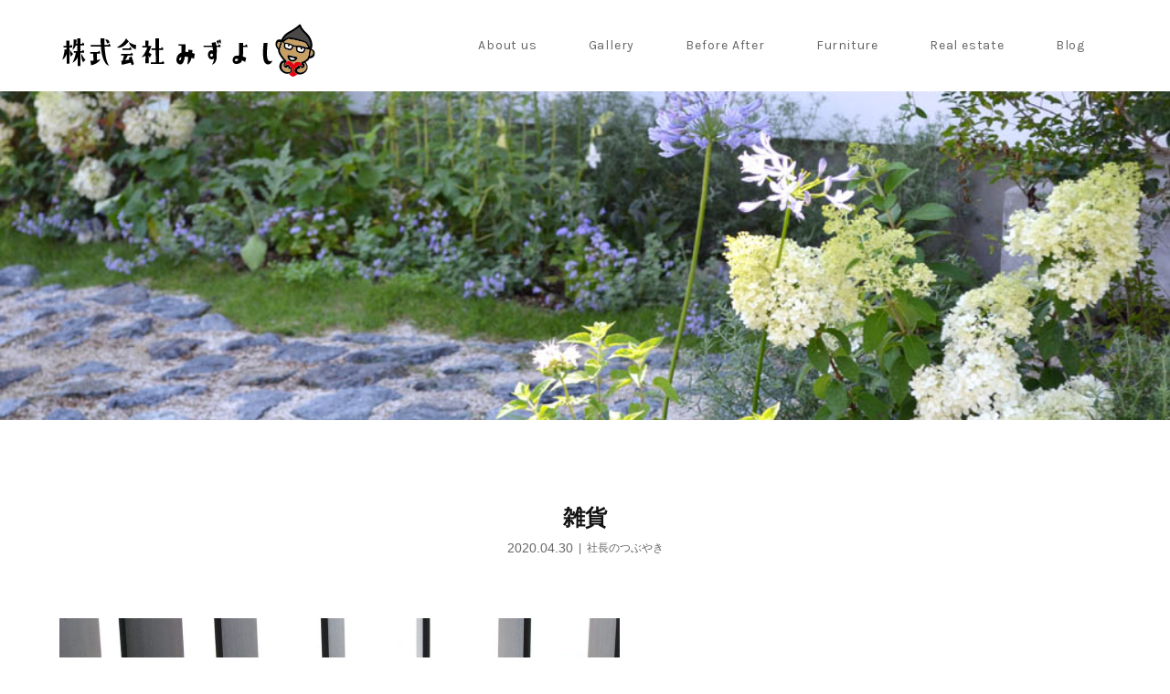

--- FILE ---
content_type: text/html; charset=UTF-8
request_url: https://k-mizuyoshi.com/2020/04/30/1274/
body_size: 9554
content:
<!DOCTYPE html><html class="pc" lang="ja"><head><meta charset="UTF-8"><meta name="description" content="&amp;nbsp;ホルムガード ガラスのお人形私のお気に入り、ペアのガラスのお人形お嫁に行きました。"><meta name="viewport" content="width=device-width"><title>雑貨 | 株式会社 みずよし</title> <!--[if lt IE 9]> <script src="https://k-mizuyoshi.com/wp-content/themes/story_tcd041/js/html5.js"></script> <![endif]--><link rel="pingback" href="https://k-mizuyoshi.com/xmlrpc.php"><meta name='robots' content='max-image-preview:large' /><link rel="alternate" type="application/rss+xml" title="株式会社 みずよし &raquo; 雑貨 のコメントのフィード" href="https://k-mizuyoshi.com/2020/04/30/1274/feed/" /><link rel="alternate" title="oEmbed (JSON)" type="application/json+oembed" href="https://k-mizuyoshi.com/wp-json/oembed/1.0/embed?url=https%3A%2F%2Fk-mizuyoshi.com%2F2020%2F04%2F30%2F1274%2F" /><link rel="alternate" title="oEmbed (XML)" type="text/xml+oembed" href="https://k-mizuyoshi.com/wp-json/oembed/1.0/embed?url=https%3A%2F%2Fk-mizuyoshi.com%2F2020%2F04%2F30%2F1274%2F&#038;format=xml" /><style id='wp-img-auto-sizes-contain-inline-css' type='text/css'>img:is([sizes=auto i],[sizes^="auto," i]){contain-intrinsic-size:3000px 1500px}
/*# sourceURL=wp-img-auto-sizes-contain-inline-css */</style><style id='wp-block-library-inline-css' type='text/css'>:root{--wp-block-synced-color:#7a00df;--wp-block-synced-color--rgb:122,0,223;--wp-bound-block-color:var(--wp-block-synced-color);--wp-editor-canvas-background:#ddd;--wp-admin-theme-color:#007cba;--wp-admin-theme-color--rgb:0,124,186;--wp-admin-theme-color-darker-10:#006ba1;--wp-admin-theme-color-darker-10--rgb:0,107,160.5;--wp-admin-theme-color-darker-20:#005a87;--wp-admin-theme-color-darker-20--rgb:0,90,135;--wp-admin-border-width-focus:2px}@media (min-resolution:192dpi){:root{--wp-admin-border-width-focus:1.5px}}.wp-element-button{cursor:pointer}:root .has-very-light-gray-background-color{background-color:#eee}:root .has-very-dark-gray-background-color{background-color:#313131}:root .has-very-light-gray-color{color:#eee}:root .has-very-dark-gray-color{color:#313131}:root .has-vivid-green-cyan-to-vivid-cyan-blue-gradient-background{background:linear-gradient(135deg,#00d084,#0693e3)}:root .has-purple-crush-gradient-background{background:linear-gradient(135deg,#34e2e4,#4721fb 50%,#ab1dfe)}:root .has-hazy-dawn-gradient-background{background:linear-gradient(135deg,#faaca8,#dad0ec)}:root .has-subdued-olive-gradient-background{background:linear-gradient(135deg,#fafae1,#67a671)}:root .has-atomic-cream-gradient-background{background:linear-gradient(135deg,#fdd79a,#004a59)}:root .has-nightshade-gradient-background{background:linear-gradient(135deg,#330968,#31cdcf)}:root .has-midnight-gradient-background{background:linear-gradient(135deg,#020381,#2874fc)}:root{--wp--preset--font-size--normal:16px;--wp--preset--font-size--huge:42px}.has-regular-font-size{font-size:1em}.has-larger-font-size{font-size:2.625em}.has-normal-font-size{font-size:var(--wp--preset--font-size--normal)}.has-huge-font-size{font-size:var(--wp--preset--font-size--huge)}.has-text-align-center{text-align:center}.has-text-align-left{text-align:left}.has-text-align-right{text-align:right}.has-fit-text{white-space:nowrap!important}#end-resizable-editor-section{display:none}.aligncenter{clear:both}.items-justified-left{justify-content:flex-start}.items-justified-center{justify-content:center}.items-justified-right{justify-content:flex-end}.items-justified-space-between{justify-content:space-between}.screen-reader-text{border:0;clip-path:inset(50%);height:1px;margin:-1px;overflow:hidden;padding:0;position:absolute;width:1px;word-wrap:normal!important}.screen-reader-text:focus{background-color:#ddd;clip-path:none;color:#444;display:block;font-size:1em;height:auto;left:5px;line-height:normal;padding:15px 23px 14px;text-decoration:none;top:5px;width:auto;z-index:100000}html :where(.has-border-color){border-style:solid}html :where([style*=border-top-color]){border-top-style:solid}html :where([style*=border-right-color]){border-right-style:solid}html :where([style*=border-bottom-color]){border-bottom-style:solid}html :where([style*=border-left-color]){border-left-style:solid}html :where([style*=border-width]){border-style:solid}html :where([style*=border-top-width]){border-top-style:solid}html :where([style*=border-right-width]){border-right-style:solid}html :where([style*=border-bottom-width]){border-bottom-style:solid}html :where([style*=border-left-width]){border-left-style:solid}html :where(img[class*=wp-image-]){height:auto;max-width:100%}:where(figure){margin:0 0 1em}html :where(.is-position-sticky){--wp-admin--admin-bar--position-offset:var(--wp-admin--admin-bar--height,0px)}@media screen and (max-width:600px){html :where(.is-position-sticky){--wp-admin--admin-bar--position-offset:0px}}

/*# sourceURL=wp-block-library-inline-css */</style><style id='global-styles-inline-css' type='text/css'>:root{--wp--preset--aspect-ratio--square: 1;--wp--preset--aspect-ratio--4-3: 4/3;--wp--preset--aspect-ratio--3-4: 3/4;--wp--preset--aspect-ratio--3-2: 3/2;--wp--preset--aspect-ratio--2-3: 2/3;--wp--preset--aspect-ratio--16-9: 16/9;--wp--preset--aspect-ratio--9-16: 9/16;--wp--preset--color--black: #000000;--wp--preset--color--cyan-bluish-gray: #abb8c3;--wp--preset--color--white: #ffffff;--wp--preset--color--pale-pink: #f78da7;--wp--preset--color--vivid-red: #cf2e2e;--wp--preset--color--luminous-vivid-orange: #ff6900;--wp--preset--color--luminous-vivid-amber: #fcb900;--wp--preset--color--light-green-cyan: #7bdcb5;--wp--preset--color--vivid-green-cyan: #00d084;--wp--preset--color--pale-cyan-blue: #8ed1fc;--wp--preset--color--vivid-cyan-blue: #0693e3;--wp--preset--color--vivid-purple: #9b51e0;--wp--preset--gradient--vivid-cyan-blue-to-vivid-purple: linear-gradient(135deg,rgb(6,147,227) 0%,rgb(155,81,224) 100%);--wp--preset--gradient--light-green-cyan-to-vivid-green-cyan: linear-gradient(135deg,rgb(122,220,180) 0%,rgb(0,208,130) 100%);--wp--preset--gradient--luminous-vivid-amber-to-luminous-vivid-orange: linear-gradient(135deg,rgb(252,185,0) 0%,rgb(255,105,0) 100%);--wp--preset--gradient--luminous-vivid-orange-to-vivid-red: linear-gradient(135deg,rgb(255,105,0) 0%,rgb(207,46,46) 100%);--wp--preset--gradient--very-light-gray-to-cyan-bluish-gray: linear-gradient(135deg,rgb(238,238,238) 0%,rgb(169,184,195) 100%);--wp--preset--gradient--cool-to-warm-spectrum: linear-gradient(135deg,rgb(74,234,220) 0%,rgb(151,120,209) 20%,rgb(207,42,186) 40%,rgb(238,44,130) 60%,rgb(251,105,98) 80%,rgb(254,248,76) 100%);--wp--preset--gradient--blush-light-purple: linear-gradient(135deg,rgb(255,206,236) 0%,rgb(152,150,240) 100%);--wp--preset--gradient--blush-bordeaux: linear-gradient(135deg,rgb(254,205,165) 0%,rgb(254,45,45) 50%,rgb(107,0,62) 100%);--wp--preset--gradient--luminous-dusk: linear-gradient(135deg,rgb(255,203,112) 0%,rgb(199,81,192) 50%,rgb(65,88,208) 100%);--wp--preset--gradient--pale-ocean: linear-gradient(135deg,rgb(255,245,203) 0%,rgb(182,227,212) 50%,rgb(51,167,181) 100%);--wp--preset--gradient--electric-grass: linear-gradient(135deg,rgb(202,248,128) 0%,rgb(113,206,126) 100%);--wp--preset--gradient--midnight: linear-gradient(135deg,rgb(2,3,129) 0%,rgb(40,116,252) 100%);--wp--preset--font-size--small: 13px;--wp--preset--font-size--medium: 20px;--wp--preset--font-size--large: 36px;--wp--preset--font-size--x-large: 42px;--wp--preset--spacing--20: 0.44rem;--wp--preset--spacing--30: 0.67rem;--wp--preset--spacing--40: 1rem;--wp--preset--spacing--50: 1.5rem;--wp--preset--spacing--60: 2.25rem;--wp--preset--spacing--70: 3.38rem;--wp--preset--spacing--80: 5.06rem;--wp--preset--shadow--natural: 6px 6px 9px rgba(0, 0, 0, 0.2);--wp--preset--shadow--deep: 12px 12px 50px rgba(0, 0, 0, 0.4);--wp--preset--shadow--sharp: 6px 6px 0px rgba(0, 0, 0, 0.2);--wp--preset--shadow--outlined: 6px 6px 0px -3px rgb(255, 255, 255), 6px 6px rgb(0, 0, 0);--wp--preset--shadow--crisp: 6px 6px 0px rgb(0, 0, 0);}:where(.is-layout-flex){gap: 0.5em;}:where(.is-layout-grid){gap: 0.5em;}body .is-layout-flex{display: flex;}.is-layout-flex{flex-wrap: wrap;align-items: center;}.is-layout-flex > :is(*, div){margin: 0;}body .is-layout-grid{display: grid;}.is-layout-grid > :is(*, div){margin: 0;}:where(.wp-block-columns.is-layout-flex){gap: 2em;}:where(.wp-block-columns.is-layout-grid){gap: 2em;}:where(.wp-block-post-template.is-layout-flex){gap: 1.25em;}:where(.wp-block-post-template.is-layout-grid){gap: 1.25em;}.has-black-color{color: var(--wp--preset--color--black) !important;}.has-cyan-bluish-gray-color{color: var(--wp--preset--color--cyan-bluish-gray) !important;}.has-white-color{color: var(--wp--preset--color--white) !important;}.has-pale-pink-color{color: var(--wp--preset--color--pale-pink) !important;}.has-vivid-red-color{color: var(--wp--preset--color--vivid-red) !important;}.has-luminous-vivid-orange-color{color: var(--wp--preset--color--luminous-vivid-orange) !important;}.has-luminous-vivid-amber-color{color: var(--wp--preset--color--luminous-vivid-amber) !important;}.has-light-green-cyan-color{color: var(--wp--preset--color--light-green-cyan) !important;}.has-vivid-green-cyan-color{color: var(--wp--preset--color--vivid-green-cyan) !important;}.has-pale-cyan-blue-color{color: var(--wp--preset--color--pale-cyan-blue) !important;}.has-vivid-cyan-blue-color{color: var(--wp--preset--color--vivid-cyan-blue) !important;}.has-vivid-purple-color{color: var(--wp--preset--color--vivid-purple) !important;}.has-black-background-color{background-color: var(--wp--preset--color--black) !important;}.has-cyan-bluish-gray-background-color{background-color: var(--wp--preset--color--cyan-bluish-gray) !important;}.has-white-background-color{background-color: var(--wp--preset--color--white) !important;}.has-pale-pink-background-color{background-color: var(--wp--preset--color--pale-pink) !important;}.has-vivid-red-background-color{background-color: var(--wp--preset--color--vivid-red) !important;}.has-luminous-vivid-orange-background-color{background-color: var(--wp--preset--color--luminous-vivid-orange) !important;}.has-luminous-vivid-amber-background-color{background-color: var(--wp--preset--color--luminous-vivid-amber) !important;}.has-light-green-cyan-background-color{background-color: var(--wp--preset--color--light-green-cyan) !important;}.has-vivid-green-cyan-background-color{background-color: var(--wp--preset--color--vivid-green-cyan) !important;}.has-pale-cyan-blue-background-color{background-color: var(--wp--preset--color--pale-cyan-blue) !important;}.has-vivid-cyan-blue-background-color{background-color: var(--wp--preset--color--vivid-cyan-blue) !important;}.has-vivid-purple-background-color{background-color: var(--wp--preset--color--vivid-purple) !important;}.has-black-border-color{border-color: var(--wp--preset--color--black) !important;}.has-cyan-bluish-gray-border-color{border-color: var(--wp--preset--color--cyan-bluish-gray) !important;}.has-white-border-color{border-color: var(--wp--preset--color--white) !important;}.has-pale-pink-border-color{border-color: var(--wp--preset--color--pale-pink) !important;}.has-vivid-red-border-color{border-color: var(--wp--preset--color--vivid-red) !important;}.has-luminous-vivid-orange-border-color{border-color: var(--wp--preset--color--luminous-vivid-orange) !important;}.has-luminous-vivid-amber-border-color{border-color: var(--wp--preset--color--luminous-vivid-amber) !important;}.has-light-green-cyan-border-color{border-color: var(--wp--preset--color--light-green-cyan) !important;}.has-vivid-green-cyan-border-color{border-color: var(--wp--preset--color--vivid-green-cyan) !important;}.has-pale-cyan-blue-border-color{border-color: var(--wp--preset--color--pale-cyan-blue) !important;}.has-vivid-cyan-blue-border-color{border-color: var(--wp--preset--color--vivid-cyan-blue) !important;}.has-vivid-purple-border-color{border-color: var(--wp--preset--color--vivid-purple) !important;}.has-vivid-cyan-blue-to-vivid-purple-gradient-background{background: var(--wp--preset--gradient--vivid-cyan-blue-to-vivid-purple) !important;}.has-light-green-cyan-to-vivid-green-cyan-gradient-background{background: var(--wp--preset--gradient--light-green-cyan-to-vivid-green-cyan) !important;}.has-luminous-vivid-amber-to-luminous-vivid-orange-gradient-background{background: var(--wp--preset--gradient--luminous-vivid-amber-to-luminous-vivid-orange) !important;}.has-luminous-vivid-orange-to-vivid-red-gradient-background{background: var(--wp--preset--gradient--luminous-vivid-orange-to-vivid-red) !important;}.has-very-light-gray-to-cyan-bluish-gray-gradient-background{background: var(--wp--preset--gradient--very-light-gray-to-cyan-bluish-gray) !important;}.has-cool-to-warm-spectrum-gradient-background{background: var(--wp--preset--gradient--cool-to-warm-spectrum) !important;}.has-blush-light-purple-gradient-background{background: var(--wp--preset--gradient--blush-light-purple) !important;}.has-blush-bordeaux-gradient-background{background: var(--wp--preset--gradient--blush-bordeaux) !important;}.has-luminous-dusk-gradient-background{background: var(--wp--preset--gradient--luminous-dusk) !important;}.has-pale-ocean-gradient-background{background: var(--wp--preset--gradient--pale-ocean) !important;}.has-electric-grass-gradient-background{background: var(--wp--preset--gradient--electric-grass) !important;}.has-midnight-gradient-background{background: var(--wp--preset--gradient--midnight) !important;}.has-small-font-size{font-size: var(--wp--preset--font-size--small) !important;}.has-medium-font-size{font-size: var(--wp--preset--font-size--medium) !important;}.has-large-font-size{font-size: var(--wp--preset--font-size--large) !important;}.has-x-large-font-size{font-size: var(--wp--preset--font-size--x-large) !important;}
/*# sourceURL=global-styles-inline-css */</style><style id='classic-theme-styles-inline-css' type='text/css'>/*! This file is auto-generated */
.wp-block-button__link{color:#fff;background-color:#32373c;border-radius:9999px;box-shadow:none;text-decoration:none;padding:calc(.667em + 2px) calc(1.333em + 2px);font-size:1.125em}.wp-block-file__button{background:#32373c;color:#fff;text-decoration:none}
/*# sourceURL=/wp-includes/css/classic-themes.min.css */</style><link rel='stylesheet' id='contact-form-7-css' href='https://k-mizuyoshi.com/wp-content/cache/autoptimize/autoptimize_single_64ac31699f5326cb3c76122498b76f66.php?ver=6.1.4' type='text/css' media='all' /><link rel='stylesheet' id='tcd-maps-css' href='https://k-mizuyoshi.com/wp-content/cache/autoptimize/autoptimize_single_4402e1d14f432e9c82c507b5f7c3eb13.php?ver=6.9' type='text/css' media='all' /><link rel='stylesheet' id='story-slick-css' href='https://k-mizuyoshi.com/wp-content/cache/autoptimize/autoptimize_single_13b1b6672b8cfb0d9ae7f899f1c42875.php?ver=6.9' type='text/css' media='all' /><link rel='stylesheet' id='story-slick-theme-css' href='https://k-mizuyoshi.com/wp-content/cache/autoptimize/autoptimize_single_cd641eb8e849ed170b40364583589a3b.php?ver=6.9' type='text/css' media='all' /><link rel='stylesheet' id='story-style-css' href='https://k-mizuyoshi.com/wp-content/cache/autoptimize/autoptimize_single_2a1b54fb964fb74a1ec098818418e21b.php?ver=1.5.3' type='text/css' media='all' /><link rel='stylesheet' id='story-responsive-css' href='https://k-mizuyoshi.com/wp-content/cache/autoptimize/autoptimize_single_3935a1f8a0374a47a74df7c721c54055.php?ver=1.5.3' type='text/css' media='all' /><link rel='stylesheet' id='story-footer-bar-css' href='https://k-mizuyoshi.com/wp-content/cache/autoptimize/autoptimize_single_42480daa7a0b2dcc432c037de04992db.php?ver=1.5.3' type='text/css' media='all' /> <script type="text/javascript" src="https://k-mizuyoshi.com/wp-includes/js/jquery/jquery.min.js?ver=3.7.1" id="jquery-core-js"></script> <script defer type="text/javascript" src="https://k-mizuyoshi.com/wp-includes/js/jquery/jquery-migrate.min.js?ver=3.4.1" id="jquery-migrate-js"></script> <script defer type="text/javascript" src="https://k-mizuyoshi.com/wp-content/themes/story_tcd041/js/slick.min.js?ver=1.5.3" id="story-slick-js"></script> <script defer type="text/javascript" src="https://k-mizuyoshi.com/wp-content/cache/autoptimize/autoptimize_single_9e2571c27731485643d90db93981e0f3.php?ver=1.5.3" id="story-script-js"></script> <script defer type="text/javascript" src="https://k-mizuyoshi.com/wp-content/cache/autoptimize/autoptimize_single_e8191577c618aaede69da93af74dac86.php?ver=1.5.3" id="story-responsive-js"></script> <link rel="https://api.w.org/" href="https://k-mizuyoshi.com/wp-json/" /><link rel="alternate" title="JSON" type="application/json" href="https://k-mizuyoshi.com/wp-json/wp/v2/posts/1274" /><link rel="EditURI" type="application/rsd+xml" title="RSD" href="https://k-mizuyoshi.com/xmlrpc.php?rsd" /><meta name="generator" content="WordPress 6.9" /><link rel="canonical" href="https://k-mizuyoshi.com/2020/04/30/1274/" /><link rel='shortlink' href='https://k-mizuyoshi.com/?p=1274' /><style type="text/css"></style><style>.content02-button:hover, .button a:hover, .global-nav .sub-menu a:hover, .content02-button:hover, .footer-bar01, .copyright, .nav-links02-previous a, .nav-links02-next a, .pagetop a, #submit_comment:hover, .page-links a:hover, .page-links > span, .pw_form input[type="submit"]:hover, .post-password-form input[type="submit"]:hover { 
	background: #121212; 
}
.pb_slider .slick-prev:active, .pb_slider .slick-prev:focus, .pb_slider .slick-prev:hover {
	background: #121212 url(https://k-mizuyoshi.com/wp-content/themes/story_tcd041/pagebuilder/assets/img/slider_arrow1.png) no-repeat 23px; 
}
.pb_slider .slick-next:active, .pb_slider .slick-next:focus, .pb_slider .slick-next:hover {
	background: #121212 url(https://k-mizuyoshi.com/wp-content/themes/story_tcd041/pagebuilder/assets/img/slider_arrow2.png) no-repeat 25px 23px; 
}
#comment_textarea textarea:focus, #guest_info input:focus, #comment_textarea textarea:focus { 
	border: 1px solid #121212; 
}
.archive-title, .article01-title a, .article02-title a, .article03-title, .article03-category-item:hover, .article05-category-item:hover, .article04-title, .article05-title, .article06-title, .article06-category-item:hover, .column-layout01-title, .column-layout01-title, .column-layout02-title, .column-layout03-title, .column-layout04-title, .column-layout05-title, .column-layout02-title, .column-layout03-title, .column-layout04-title, .column-layout05-title, .content01-title, .content02-button, .content03-title, .content04-title, .footer-gallery-title, .global-nav a:hover,  .global-nav .current-menu-item > a, .headline-primary, .nav-links01-previous a:hover, .nav-links01-next a:hover, .post-title, .styled-post-list1-title:hover, .top-slider-content-inner:after, .breadcrumb a:hover, .article07-title, .post-category a:hover, .post-meta-box a:hover, .post-content a, .color_headline {
color: #121212;
}
.content02, .gallery01 .slick-arrow:hover, .global-nav .sub-menu a, .headline-bar, .nav-links02-next a:hover, .nav-links02-previous a:hover, .pagetop a:hover, .top-slider-nav li.active a, .top-slider-nav li:hover a {
background: #33302C;
}
.social-nav-item a:hover:before {
color: #33302C;
}
.article01-title a:hover, .article02-title a:hover, .article03 a:hover .article03-title, .article04 a:hover .article04-title, .article07 a:hover .article07-title, .post-content a:hover, .headline-link:hover {
	color: #141414;
}
@media only screen and (max-width: 991px) {
	.copyright {
		background: #121212;
	}
}
@media only screen and (max-width: 1200px) {
	.global-nav a, .global-nav a:hover {
		background: #33302C;
	}
	.global-nav .sub-menu a {
		background: #121212;
	}
}
.headline-font-type {
/*font-family: Segoe UI, "ヒラギノ角ゴ ProN W3", "Hiragino Kaku Gothic ProN", "メイリオ", Meiryo, sans-serif;*/
	font-family: "游ゴシック Medium", "Yu Gothic Medium", 游ゴシック体, 'Yu Gothic', YuGothic, 'ヒラギノ角ゴシック Pro', 'Hiragino Kaku Gothic Pro', メイリオ, Meiryo, Osaka, 'ＭＳ Ｐゴシック', 'MS PGothic', sans-serif!important;
}
.thumbnail03 {
background: #FFFFFF;
}
a:hover .thumbnail03 img, .thumbnail03 img:hover {
opacity: 0.5;
}
.global-nav > ul > li > a {
color: #666666;
}
.article06 a:hover:before {
background: rgba(255, 255, 255, 0.9);
}
.footer-nav-wrapper:before {
background-color: rgba(255, 255, 255, 0.8);
}
@import url('https://fonts.googleapis.com/css?family=M+PLUS+Rounded+1c:400,700&display=swap');

h2 {
font-family: 'M PLUS Rounded 1c'!important;
}

.gallery-details {
text-align:center;
}

.gallery-details dd {
margin-bottom:40px;
}</style></head><body class="wp-singular post-template-default single single-post postid-1274 single-format-standard wp-theme-story_tcd041 font-type2"><div id="site-loader-overlay"><div id="site-loader-spinner" style="border: 3px solid rgba(18, 18, 18, .5); border-left: 3px solid #121212;">Loading</div></div><div id="site_wrap"><header class="header"><div class="header-bar header-bar-fixed" style="background-color: rgba(255,255,255,0.9); color: #666666;"><div class="header-bar-inner inner"><div class="logo logo-image"><a href="https://k-mizuyoshi.com/" data-label="株式会社 みずよし"><img class="h_logo" src="https://k-mizuyoshi.com/wp-content/uploads/2019/09/株式会社みずよしトップロゴ.png" alt="株式会社 みずよし"></a></div> <a href="#" id="global-nav-button" class="global-nav-button"></a><nav id="global-nav" class="global-nav"><ul id="menu-%e3%83%98%e3%83%83%e3%83%80%e3%83%bc%e3%83%a1%e3%83%8b%e3%83%a5%e3%83%bc" class="menu"><li id="menu-item-62" class="menu-item menu-item-type-post_type menu-item-object-page menu-item-has-children menu-item-62"><a href="https://k-mizuyoshi.com/concept/"><span></span>About us</a><ul class="sub-menu"><li id="menu-item-222" class="menu-item menu-item-type-post_type menu-item-object-page menu-item-222"><a href="https://k-mizuyoshi.com/concept/"><span></span>みずよしのこと</a></li><li id="menu-item-481" class="menu-item menu-item-type-post_type menu-item-object-page menu-item-481"><a href="https://k-mizuyoshi.com/ko-chi-panel/"><span></span>コーチパネル</a></li><li id="menu-item-836" class="menu-item menu-item-type-post_type menu-item-object-page menu-item-836"><a href="https://k-mizuyoshi.com/steico/"><span></span>STEICO</a></li><li id="menu-item-1797" class="menu-item menu-item-type-post_type menu-item-object-page menu-item-1797"><a href="https://k-mizuyoshi.com/firewall/"><span></span>Firewall</a></li><li id="menu-item-1470" class="menu-item menu-item-type-post_type menu-item-object-page menu-item-1470"><a href="https://k-mizuyoshi.com/passive-fan/"><span></span>Passiv Fan</a></li><li id="menu-item-2060" class="menu-item menu-item-type-post_type menu-item-object-page menu-item-2060"><a href="https://k-mizuyoshi.com/ozon-air/"><span></span>OZON AIR</a></li><li id="menu-item-1013" class="menu-item menu-item-type-post_type menu-item-object-page menu-item-1013"><a href="https://k-mizuyoshi.com/%e3%82%b9%e3%82%a4%e3%82%b9%e3%82%a6%e3%82%a9%e3%83%bc%e3%83%ab/"><span></span>スイスウォール</a></li><li id="menu-item-322" class="menu-item menu-item-type-post_type menu-item-object-page menu-item-322"><a href="https://k-mizuyoshi.com/%e3%82%a2%e3%82%af%e3%82%bb%e3%82%b9/"><span></span>アクセス</a></li><li id="menu-item-562" class="menu-item menu-item-type-post_type menu-item-object-page menu-item-562"><a href="https://k-mizuyoshi.com/contact/"><span></span>お問い合わせ</a></li></ul></li><li id="menu-item-235" class="menu-item menu-item-type-custom menu-item-object-custom menu-item-has-children menu-item-235"><a href="/?post_type=gallery"><span></span>Gallery</a><ul class="sub-menu"><li id="menu-item-309" class="menu-item menu-item-type-taxonomy menu-item-object-gallery_category menu-item-309"><a href="https://k-mizuyoshi.com/gallery_category/committed/"><span></span>こだわりの家</a></li><li id="menu-item-312" class="menu-item menu-item-type-taxonomy menu-item-object-gallery_category menu-item-312"><a href="https://k-mizuyoshi.com/gallery_category/oldhouse/"><span></span>古民家改修</a></li><li id="menu-item-310" class="menu-item menu-item-type-taxonomy menu-item-object-gallery_category menu-item-310"><a href="https://k-mizuyoshi.com/gallery_category/shop/"><span></span>ショップ</a></li><li id="menu-item-311" class="menu-item menu-item-type-taxonomy menu-item-object-gallery_category menu-item-311"><a href="https://k-mizuyoshi.com/gallery_category/renovation/"><span></span>リノベーション</a></li></ul></li><li id="menu-item-2559" class="menu-item menu-item-type-post_type menu-item-object-page menu-item-2559"><a href="https://k-mizuyoshi.com/1663-2/"><span></span>Before After</a></li><li id="menu-item-58" class="menu-item menu-item-type-post_type menu-item-object-page menu-item-58"><a href="https://k-mizuyoshi.com/furniture/"><span></span>Furniture</a></li><li id="menu-item-259" class="menu-item menu-item-type-post_type menu-item-object-page menu-item-259"><a href="https://k-mizuyoshi.com/estate/"><span></span>Real estate</a></li><li id="menu-item-262" class="menu-item menu-item-type-post_type menu-item-object-page current_page_parent menu-item-262"><a href="https://k-mizuyoshi.com/%e3%83%96%e3%83%ad%e3%82%b0/"><span></span>Blog</a></li></ul></nav></div></div><div class="signage" style="background-image: url(https://k-mizuyoshi.com/wp-content/uploads/2019/10/061-1.jpg);"><div class="signage-content" style="text-shadow: 0px 0px 0px #888888"><h1 class="signage-title headline-font-type" style="color: #262626; font-size: 38px;"></h1><p class="signage-title-sub" style="color: #262626; font-size: 18px;"></p></div></div></header><div class="main"><div class="inner"><div class="post-header"><h1 class="post-title headline-font-type" style="font-size: 24px;">雑貨</h1><p class="post-meta"> <time class="post-date" datetime="2020-04-30">2020.04.30</time><span class="post-category"><a href="https://k-mizuyoshi.com/category/tweet/" rel="category tag">社長のつぶやき</a></span></p></div><div><div class="post-content" style="font-size: 20px;"><p><img fetchpriority="high" decoding="async" class="alignnone size-medium wp-image-1275" src="https://k-mizuyoshi.com/wp-content/uploads/2020/04/IMG_8289-613x458.jpg" alt="" width="613" height="458" srcset="https://k-mizuyoshi.com/wp-content/uploads/2020/04/IMG_8289-613x458.jpg 613w, https://k-mizuyoshi.com/wp-content/uploads/2020/04/IMG_8289-945x706.jpg 945w, https://k-mizuyoshi.com/wp-content/uploads/2020/04/IMG_8289-284x212.jpg 284w, https://k-mizuyoshi.com/wp-content/uploads/2020/04/IMG_8289-768x574.jpg 768w, https://k-mizuyoshi.com/wp-content/uploads/2020/04/IMG_8289-1536x1147.jpg 1536w, https://k-mizuyoshi.com/wp-content/uploads/2020/04/IMG_8289.jpg 1920w" sizes="(max-width: 613px) 100vw, 613px" /></p><p><img decoding="async" class="alignnone size-medium wp-image-1278" src="https://k-mizuyoshi.com/wp-content/uploads/2020/04/IMG_8295-613x458.jpg" alt="" width="613" height="458" srcset="https://k-mizuyoshi.com/wp-content/uploads/2020/04/IMG_8295-613x458.jpg 613w, https://k-mizuyoshi.com/wp-content/uploads/2020/04/IMG_8295-945x706.jpg 945w, https://k-mizuyoshi.com/wp-content/uploads/2020/04/IMG_8295-284x212.jpg 284w, https://k-mizuyoshi.com/wp-content/uploads/2020/04/IMG_8295-768x574.jpg 768w, https://k-mizuyoshi.com/wp-content/uploads/2020/04/IMG_8295-1536x1147.jpg 1536w, https://k-mizuyoshi.com/wp-content/uploads/2020/04/IMG_8295.jpg 1920w" sizes="(max-width: 613px) 100vw, 613px" /></p><p>&nbsp;</p><p>ホルムガード ガラスのお人形</p><p>私のお気に入り、ペアのガラスのお人形お嫁に行きました。</p><p>&nbsp;</p><p>&nbsp;</p><p>桑名の工務店・新築・リフォーム・古民家改修・店舗</p><p>北欧家具Peili</p><p>桑名で50年家づくり</p></div><ul class="post-meta-box clearfix"><li class="post-meta-box-item post-meta-box-category"><a href="https://k-mizuyoshi.com/category/tweet/" rel="category tag">社長のつぶやき</a></li></ul><ul class="nav-links01 headline-font-type clearfix"><li class="nav-links01-previous"> <a href="https://k-mizuyoshi.com/2020/04/24/1266/">jie陶板</a></li><li class="nav-links01-next"> <a href="https://k-mizuyoshi.com/2020/05/13/1297/">コウモリラン</a></li></ul><section><h3 class="headline-bar">関連記事</h3><div class="flex flex-wrap"><article class="article01 clearfix"> <a class="article01-thumbnail thumbnail03" href="https://k-mizuyoshi.com/2022/07/26/4762/"> <img width="280" height="280" src="https://k-mizuyoshi.com/wp-content/uploads/2022/07/1-280x280.jpg" class="attachment-size1 size-size1 wp-post-image" alt="" decoding="async" srcset="https://k-mizuyoshi.com/wp-content/uploads/2022/07/1-280x280.jpg 280w, https://k-mizuyoshi.com/wp-content/uploads/2022/07/1-300x300.jpg 300w, https://k-mizuyoshi.com/wp-content/uploads/2022/07/1-120x120.jpg 120w" sizes="(max-width: 280px) 100vw, 280px" /> </a><h4 class="article01-title headline-font-type"> <a href="https://k-mizuyoshi.com/2022/07/26/4762/">雨どい</a></h4></article><article class="article01 clearfix"> <a class="article01-thumbnail thumbnail03" href="https://k-mizuyoshi.com/2020/12/17/1980/"> <img width="280" height="280" src="https://k-mizuyoshi.com/wp-content/uploads/2020/12/IMG_0716-1-280x280.jpg" class="attachment-size1 size-size1 wp-post-image" alt="" decoding="async" loading="lazy" srcset="https://k-mizuyoshi.com/wp-content/uploads/2020/12/IMG_0716-1-280x280.jpg 280w, https://k-mizuyoshi.com/wp-content/uploads/2020/12/IMG_0716-1-300x300.jpg 300w, https://k-mizuyoshi.com/wp-content/uploads/2020/12/IMG_0716-1-120x120.jpg 120w" sizes="auto, (max-width: 280px) 100vw, 280px" /> </a><h4 class="article01-title headline-font-type"> <a href="https://k-mizuyoshi.com/2020/12/17/1980/">グリーティングカード</a></h4></article><article class="article01 clearfix"> <a class="article01-thumbnail thumbnail03" href="https://k-mizuyoshi.com/2022/01/29/4151/"> <img width="280" height="280" src="https://k-mizuyoshi.com/wp-content/uploads/2022/01/IMG_3515-280x280.jpg" class="attachment-size1 size-size1 wp-post-image" alt="" decoding="async" loading="lazy" srcset="https://k-mizuyoshi.com/wp-content/uploads/2022/01/IMG_3515-280x280.jpg 280w, https://k-mizuyoshi.com/wp-content/uploads/2022/01/IMG_3515-300x300.jpg 300w, https://k-mizuyoshi.com/wp-content/uploads/2022/01/IMG_3515-120x120.jpg 120w" sizes="auto, (max-width: 280px) 100vw, 280px" /> </a><h4 class="article01-title headline-font-type"> <a href="https://k-mizuyoshi.com/2022/01/29/4151/">外壁メンテナンス</a></h4></article><article class="article01 clearfix"> <a class="article01-thumbnail thumbnail03" href="https://k-mizuyoshi.com/2023/04/10/5898/"> <img width="280" height="280" src="https://k-mizuyoshi.com/wp-content/uploads/2023/04/IMG_8768-280x280.jpg" class="attachment-size1 size-size1 wp-post-image" alt="" decoding="async" loading="lazy" srcset="https://k-mizuyoshi.com/wp-content/uploads/2023/04/IMG_8768-280x280.jpg 280w, https://k-mizuyoshi.com/wp-content/uploads/2023/04/IMG_8768-300x300.jpg 300w, https://k-mizuyoshi.com/wp-content/uploads/2023/04/IMG_8768-120x120.jpg 120w" sizes="auto, (max-width: 280px) 100vw, 280px" /> </a><h4 class="article01-title headline-font-type"> <a href="https://k-mizuyoshi.com/2023/04/10/5898/">川越町古民家改修工事</a></h4></article><article class="article01 clearfix"> <a class="article01-thumbnail thumbnail03" href="https://k-mizuyoshi.com/2021/03/19/2166/"> <img width="280" height="280" src="https://k-mizuyoshi.com/wp-content/uploads/2021/03/IMG_3736-280x280.jpg" class="attachment-size1 size-size1 wp-post-image" alt="" decoding="async" loading="lazy" srcset="https://k-mizuyoshi.com/wp-content/uploads/2021/03/IMG_3736-280x280.jpg 280w, https://k-mizuyoshi.com/wp-content/uploads/2021/03/IMG_3736-300x300.jpg 300w, https://k-mizuyoshi.com/wp-content/uploads/2021/03/IMG_3736-120x120.jpg 120w" sizes="auto, (max-width: 280px) 100vw, 280px" /> </a><h4 class="article01-title headline-font-type"> <a href="https://k-mizuyoshi.com/2021/03/19/2166/">お庭</a></h4></article><article class="article01 clearfix"> <a class="article01-thumbnail thumbnail03" href="https://k-mizuyoshi.com/2022/01/24/4113/"> <img width="280" height="280" src="https://k-mizuyoshi.com/wp-content/uploads/2022/01/IMG_3478-280x280.jpg" class="attachment-size1 size-size1 wp-post-image" alt="" decoding="async" loading="lazy" srcset="https://k-mizuyoshi.com/wp-content/uploads/2022/01/IMG_3478-280x280.jpg 280w, https://k-mizuyoshi.com/wp-content/uploads/2022/01/IMG_3478-300x300.jpg 300w, https://k-mizuyoshi.com/wp-content/uploads/2022/01/IMG_3478-120x120.jpg 120w" sizes="auto, (max-width: 280px) 100vw, 280px" /> </a><h4 class="article01-title headline-font-type"> <a href="https://k-mizuyoshi.com/2022/01/24/4113/">多湖農園</a></h4></article><article class="article01 clearfix"> <a class="article01-thumbnail thumbnail03" href="https://k-mizuyoshi.com/2022/11/19/5183/"> <img width="280" height="280" src="https://k-mizuyoshi.com/wp-content/uploads/2022/11/IMG_3757-280x280.jpg" class="attachment-size1 size-size1 wp-post-image" alt="" decoding="async" loading="lazy" srcset="https://k-mizuyoshi.com/wp-content/uploads/2022/11/IMG_3757-280x280.jpg 280w, https://k-mizuyoshi.com/wp-content/uploads/2022/11/IMG_3757-300x300.jpg 300w, https://k-mizuyoshi.com/wp-content/uploads/2022/11/IMG_3757-120x120.jpg 120w" sizes="auto, (max-width: 280px) 100vw, 280px" /> </a><h4 class="article01-title headline-font-type"> <a href="https://k-mizuyoshi.com/2022/11/19/5183/">着々と</a></h4></article><article class="article01 clearfix"> <a class="article01-thumbnail thumbnail03" href="https://k-mizuyoshi.com/2021/04/16/2276/"> <img width="280" height="280" src="https://k-mizuyoshi.com/wp-content/uploads/2021/04/IMG_6357-280x280.jpg" class="attachment-size1 size-size1 wp-post-image" alt="" decoding="async" loading="lazy" srcset="https://k-mizuyoshi.com/wp-content/uploads/2021/04/IMG_6357-280x280.jpg 280w, https://k-mizuyoshi.com/wp-content/uploads/2021/04/IMG_6357-300x300.jpg 300w, https://k-mizuyoshi.com/wp-content/uploads/2021/04/IMG_6357-120x120.jpg 120w" sizes="auto, (max-width: 280px) 100vw, 280px" /> </a><h4 class="article01-title headline-font-type"> <a href="https://k-mizuyoshi.com/2021/04/16/2276/">いよいよ、、</a></h4></article></div></section></div></div></div><footer class="footer"><div class="footer-content inner"><div class="footer-logo footer-logo-text" style="font-size: 26px;"><a href="https://k-mizuyoshi.com/">株式会社 みずよし</a></div><p class="align1">〒511-0841 三重県桑名市小貝須1411-2<br /> TEL.0594-23-0044 / FAX.0594-23-0004<br /> mizuyoshi@k-mizuyoshi.com<br /> <br /> 三重県知事（般-27）第4668　宅地建物取引業　三重県知事(5)2493</p></div><div class="footer-bar01"><div class="footer-bar01-inner"><ul class="social-nav"></ul><p class="copyright"><small>Copyright &copy; 株式会社 みずよし. All rights reserved.</small></p><div id="pagetop" class="pagetop"> <a href="#"></a></div></div></div></footer></div> <script type="speculationrules">{"prefetch":[{"source":"document","where":{"and":[{"href_matches":"/*"},{"not":{"href_matches":["/wp-*.php","/wp-admin/*","/wp-content/uploads/*","/wp-content/*","/wp-content/plugins/*","/wp-content/themes/story_tcd041/*","/*\\?(.+)"]}},{"not":{"selector_matches":"a[rel~=\"nofollow\"]"}},{"not":{"selector_matches":".no-prefetch, .no-prefetch a"}}]},"eagerness":"conservative"}]}</script> <script type="text/javascript" src="https://k-mizuyoshi.com/wp-includes/js/dist/hooks.min.js?ver=dd5603f07f9220ed27f1" id="wp-hooks-js"></script> <script type="text/javascript" src="https://k-mizuyoshi.com/wp-includes/js/dist/i18n.min.js?ver=c26c3dc7bed366793375" id="wp-i18n-js"></script> <script defer id="wp-i18n-js-after" src="[data-uri]"></script> <script defer type="text/javascript" src="https://k-mizuyoshi.com/wp-content/cache/autoptimize/autoptimize_single_96e7dc3f0e8559e4a3f3ca40b17ab9c3.php?ver=6.1.4" id="swv-js"></script> <script defer id="contact-form-7-js-translations" src="[data-uri]"></script> <script defer id="contact-form-7-js-before" src="[data-uri]"></script> <script defer type="text/javascript" src="https://k-mizuyoshi.com/wp-content/cache/autoptimize/autoptimize_single_2912c657d0592cc532dff73d0d2ce7bb.php?ver=6.1.4" id="contact-form-7-js"></script> <script defer type="text/javascript" src="https://k-mizuyoshi.com/wp-content/cache/autoptimize/autoptimize_single_df8c9ac6de63eafed6183db5f20708d4.php?ver=1.5.3" id="comment-js"></script> <script defer type="text/javascript" src="https://k-mizuyoshi.com/wp-content/cache/autoptimize/autoptimize_single_8de14fd32d7deab096a01a6fd67beda4.php?ver=1.5.3" id="story-footer-bar-js"></script> <script defer src="[data-uri]"></script> </body></html>